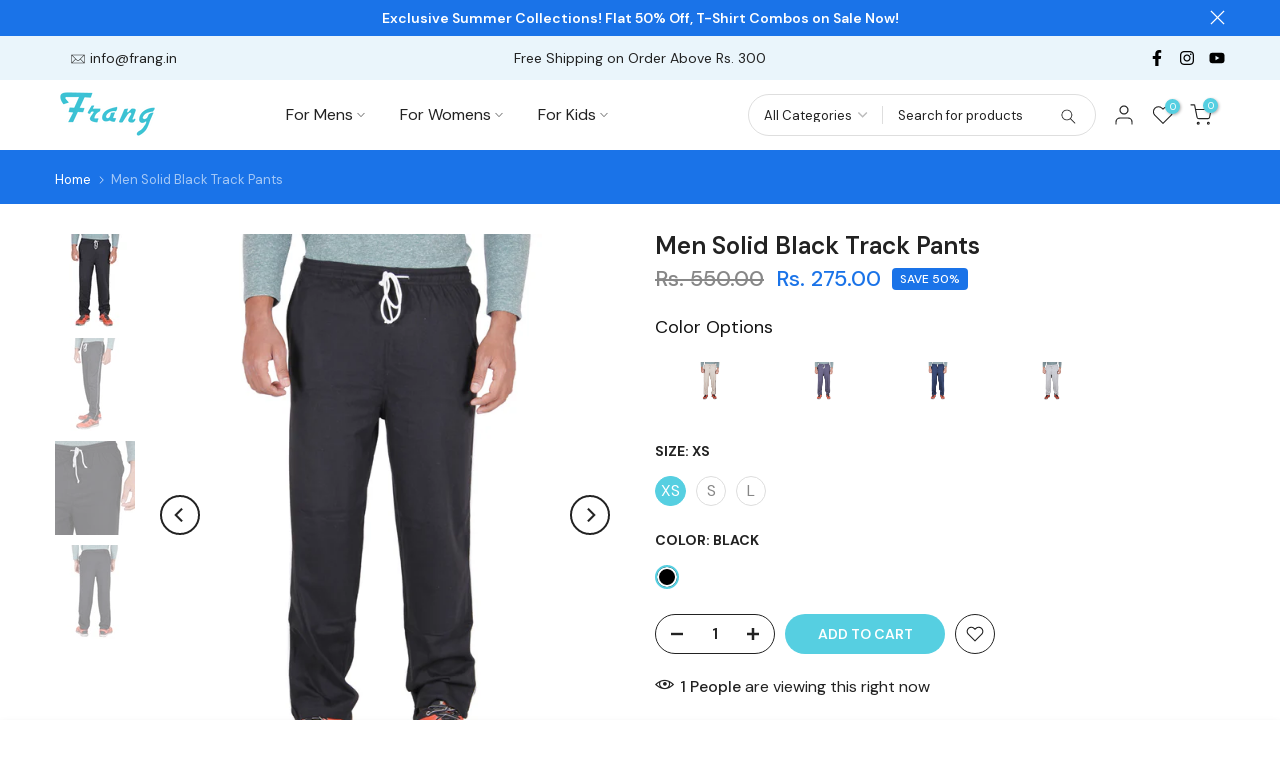

--- FILE ---
content_type: text/css
request_url: https://frang.in/cdn/shop/t/3/assets/custom.css?v=69056447588306663341672551414
body_size: -556
content:
#t4s-notices__wrapper{background-color:#1a73e8}@media (max-width: 1024px){.t4s-top-bar{display:none}.t4s-header__wrapper{padding-top:10px;padding-bottom:10px}nav.t4s-pr-breadcrumb{line-height:1.8}.t4s-drawer-menu__close{background-color:#00badb}}@media (max-width: 767px){.t4s-mb__menu .t4s-mb-nav__icon{width:70%;height:50px}.t4s-mb-nav__icon:after,.t4s-mb-nav__icon:before{position:absolute;content:"";top:50%;left:85%}}
/*# sourceMappingURL=/cdn/shop/t/3/assets/custom.css.map?v=69056447588306663341672551414 */


--- FILE ---
content_type: text/css
request_url: https://frang.in/cdn/shop/t/3/assets/search-hidden.css?v=139922884370207432601668684675
body_size: 279
content:
#t4s-search-hidden .t4s-drawer__header{padding:5px 0 5px 20px}#t4s-search-hidden .t4s-drawer__header span{font-weight:500}#t4s-search-hidden .t4s-mini-search__frm{padding:30px 20px;border-bottom:1px solid rgba(var(--border-color-rgb),.8)}#t4s-search-hidden .t4s-drawer__close{transition:.3s}#t4s-search-hidden .t4s-drawer__close:hover{background-color:transparent;transform:rotate(180deg)}#t4s-search-hidden .t4s-mini-search__cat{margin-bottom:20px}#t4s-search-hidden input:not([type=submit]):not([type=checkbox]),#t4s-search-hidden select,#t4s-search-hidden textarea{border:1px solid var(--border-color);height:40px;font-size:13px;outline:0;color:var(--text-color);border-radius:0;max-width:100%;width:100%}#t4s-search-hidden input:not([type=submit]):not([type=checkbox]),#t4s-search-hidden textarea{padding:0 15px}#t4s-search-hidden select{vertical-align:middle;font-size:14px;transition:border-color .5s ease 0s;color:var(--secondary-color);border-radius:var(--btn-radius)}#t4s-search-hidden input.t4s-mini-search__input:not([type=submit]):not([type=checkbox]){padding:0 50px 0 20px;line-height:18px;color:var(--secondary-color);border-radius:var(--btn-radius);-webkit-appearance:none;-moz-appearance:none;appearance:none}.t4s-mini-search__submit{position:absolute;top:0;right:0;bottom:0;padding:0;width:50px;border:none;background-color:transparent;color:var(--secondary-color);font-size:15px;font-weight:600;min-height:40px;border-radius:var(--btn-radius);transition:.3s;display:inline-flex;justify-content:center;align-items:center}.t4s-mini-search__submit:hover{background-color:transparent;color:var(--secondary-color)}.t4s-mini-search__keys{font-size:12px;margin-top:10px;margin-left:20px}.t4s-mini-search__label{color:var(--secondary-color);margin-right:5px}.t4s-mini-search__listKey{padding:0;margin:0}.t4s-mini-search__listKey li a{font-weight:400;color:var(--text-color)}.t4s-mini-search__listKey li a:hover{color:var(--accent-color)}.t4s-mini-search__title{font-weight:600;color:var(--secondary-color);padding:10px 20px;border-bottom:1px solid rgba(var(--border-color-rgb),.8);box-shadow:0 3px 10px #81818133}#t4s-search-hidden div[data-viewall-search]{padding:12px 20px;border-top:1px solid rgba(var(--border-color-rgb),.7);box-shadow:0 0 10px rgba(var(--border-color-rgb),.7)}.t4s-mini-search__viewAll{font-size:14px;font-weight:600;transition:.3s;color:var(--secondary-color)}.t4s-mini-search__viewAll svg{width:18px;height:auto;fill:currentColor;position:relative;top:3px;transition:-webkit-transform .2s ease-in-out,transform .2s ease-in-out}.t4s-mini-search__viewAll:hover>svg{-webkit-transform:translateX(.25rem);transform:translate(.25rem)}.t4s-mini-search__content{padding:20px}#t4s-search-hidden .t4s-widget_img_pr{padding-right:0;min-width:95px;max-width:95px;max-height:120px}#t4s-search-hidden .t4s-widget_img_pr>a{height:100%}#t4s-search-hidden .t4s-widget_img_pr img{max-height:120px;object-fit:contain}#t4s-search-hidden .t4s-widget_if_pr{padding-left:10px!important;color:var(--text-color)}#t4s-search-hidden .t4s-space-item-inner:not(:last-child),.t4s-frm-search__results .t4s-space-item-inner:not(:last-child){margin-bottom:10px;padding-bottom:10px}#t4s-search-hidden .t4s-product-title{color:var(--secondary-color);font-weight:500;line-height:24px}#t4s-search-hidden .t4s-product-title:hover{color:var(--accent-color)}.t4s-skeleton_img{background:#e1e3e4;padding-bottom:100%;width:80px}.t4s-skeleton_txt1,.t4s-skeleton_txt2{height:10px;width:100%;background:#e1e3e4;margin-bottom:8px}.t4s-skeleton_txt2{width:38%;margin-bottom:0}.t4s-skeleton_wrap{padding:20px;animation:.45s linear 0s infinite alternate none running skeletonAnimation;will-change:opacity}@-webkit-keyframes skeletonAnimation{0%{opacity:.45}to{opacity:.9}}@keyframes skeletonAnimation{0%{opacity:.45}to{opacity:.9}}
/*# sourceMappingURL=/cdn/shop/t/3/assets/search-hidden.css.map?v=139922884370207432601668684675 */


--- FILE ---
content_type: text/javascript
request_url: https://frang.in/cdn/shop/t/3/assets/custom.js?v=50963251272047349451672507209
body_size: -718
content:
jQuery_T4NT(document).ready(function($){$(document).on("variant:changed",function(evt){})});
//# sourceMappingURL=/cdn/shop/t/3/assets/custom.js.map?v=50963251272047349451672507209
